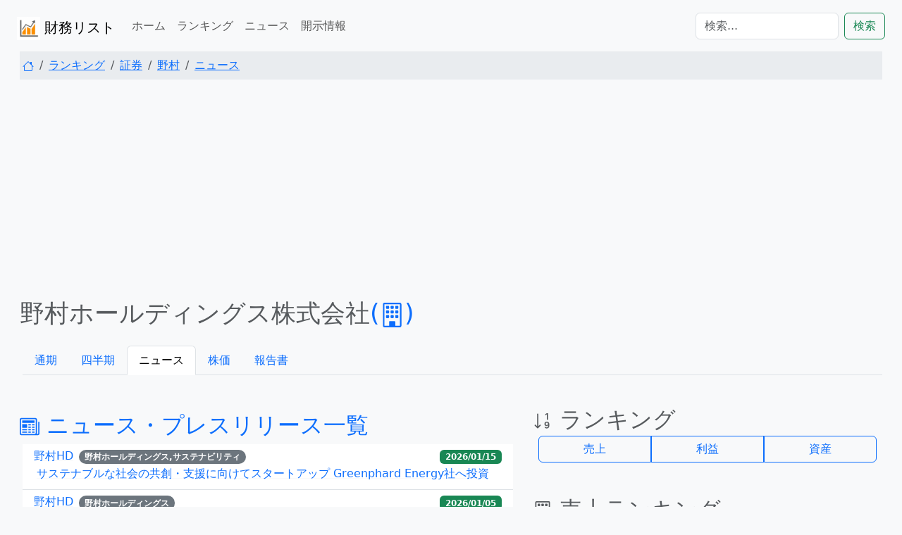

--- FILE ---
content_type: text/html; charset=UTF-8
request_url: https://zaimulist.com/news.php?cd=E03752
body_size: 9740
content:
	
<!doctype html>
<html lang="ja">
<head>
<title>ニュース一覧  |財務リスト</title>
<meta property="og:site_name" content=" |財務リストP-1"
<meta property="og:type" content="article">
<meta property="og:url" content="/news.php?cd=E03752">
<meta property="og:image" content="">
<meta property="og:description" content="EDINET、TDNETで公開されている上場企業の財務情報、決算情報、チャート、配当、関連ニュース、株主優待、掲示板、関連銘柄など、個人投資家の銘柄選択と売買の検討に便利な情報を掲載しています。">
<meta name="description" content="上場企業の財務情報、決算情報、チャート、配当、関連ニュース、株主優待、掲示板、関連銘柄など、個人投資家の銘柄選択と売買の検討に便利な情報を掲載しています。">
<meta name="keywords" content="ニュース ,  , 上位 , 財務リスト , ZaimuList">

	<meta charset="utf-8">
	<meta name="viewport" content="width=device-width, initial-scale=1">
	<meta name="copyright" content="ZaimuList">
<link href="https://cdn.jsdelivr.net/npm/bootstrap@5.3.0/dist/css/bootstrap.min.css" rel="stylesheet" integrity="sha384-9ndCyUaIbzAi2FUVXJi0CjmCapSmO7SnpJef0486qhLnuZ2cdeRhO02iuK6FUUVM" crossorigin="anonymous"><link rel="icon" href="/images/favicon/favicon.ico"><meta http-equiv="content-language" content="ja">
<script data-ad-client="ca-pub-9256035903736679" async src="https://pagead2.googlesyndication.com/pagead/js/adsbygoogle.js"></script>
<!-- Global site tag (gtag.js) - Google Analytics -->
<script async src="https://www.googletagmanager.com/gtag/js?id=UA-68376243-3"></script>
<script>
  window.dataLayer = window.dataLayer || [];
  function gtag(){dataLayer.push(arguments);}
  gtag('js', new Date());

  gtag('config', 'UA-68376243-3');
</script>
<!--adsense広告掲載の自動化-->
<script async src="https://pagead2.googlesyndication.com/pagead/js/adsbygoogle.js?client=ca-pub-9256035903736679"
     crossorigin="anonymous"></script><style>
</style>
</head>
<body class="bg-light">
<div class="container-fluid">
<header>
	<nav class="navbar navbar-expand-lg bg-body-tertiary">	 <!--navbar-light bg-light-->
		<div class="container-fluid">
			<h1 class="fw-normal"><a class="navbar-brand" href="https://zaimulist.com/">
				<img src="/images/favicon/icon-96x96.png" width="33" height="33" alt="財務リスト" id="top" class="img-responsive">
				財務リスト
				</a>
			</h1>
			
			<button class="navbar-toggler" type="button" data-bs-toggle="collapse" data-bs-target="#navbarSupportedContent" aria-controls="navbarSupportedContent" aria-expanded="false" aria-label="Toggle navigation">
				<span class="navbar-toggler-icon"></span>
			</button>
			<div class="collapse navbar-collapse" id="navbarSupportedContent">
				<ul class="navbar-nav me-auto mb-2 mb-lg-0">
					<li class="nav-item">
						<a class="nav-link" href="https://zaimulist.com/">ホーム <span class="sr-only"></span></a>
					</li>
					<li class="nav-item">
						<a class="nav-link" href="/rank.php?s=u">ランキング</a>
					</li>
					<li class="nav-item">
						<a class="nav-link" href="/news.php">ニュース</a>			
					</li>
					<li class="nav-item">
						<a class="nav-link" href="/release.php">開示情報</a>
					</li>			
				</ul>
				<form class="d-flex ms-auto col-lg-3" role="search" action="/rank.php" method="get">
					<input class="form-control me-2" type="search" name="nm" placeholder="検索..." aria-label="検索..." >
					<button class="btn btn-outline-success flex-shrink-0" type="submit">検索</button>
				</form>
			</div>
		</div>
	</nav>
</header>
<script type="text/javascript">
	function round_tani_js(atai){
		
		var jstmp;
		keta = String(atai).length;
				
		if(keta >= 13 ){ //兆以上
			jstmp = atai / 1000000000000; 
			jstmp = (Math.round(jstmp * 100 ) / 100).toFixed(2) + '兆' ;
		}else　if(keta >= 11 && keta <= 12){ // 100億～1000憶
			jstmp = atai / 100000000;
			jstmp = Math.round(jstmp) + '億' ;
		}else　if(keta >= 9 && keta <= 11){ // 1億～10憶
			jstmp = atai / 100000000;
			jstmp = Math.round(jstmp * 10 ) / 10 + '億' ;
		}else　if(keta >= 7 && keta <= 8){ // 100万～1000万
			jstmp = atai / 10000;
			jstmp = Math.round(jstmp) + '万' ;
		}else　if(keta >= 5 && keta <= 6){ // 1万～10万
			jstmp = atai / 10000;
			jstmp = Math.round(jstmp,1) + '万' ;
		}else{
			jstmp = 0;
		}
		
		return jstmp;
	 
	}
</script>

<script type="text/javascript">
	function round_tani_js_0(atai){
		
		var jstmp;
		keta = String(atai).length;
				
		if(keta >= 13 ){ //兆以上
			jstmp = atai / 1000000000000; 
			jstmp = (Math.round(jstmp * 100 ) / 100).toFixed(1) + '兆' ;
		}else　if(keta >= 11 && keta <= 12){ // 100億～1000憶
			jstmp = atai / 100000000;
			jstmp = Math.round(jstmp) + '億' ;
		}else　if(keta >= 9 && keta <= 11){ // 1億～10憶
			jstmp = atai / 100000000;
			jstmp = Math.round(jstmp * 10 ) / 10 + '億' ;
		}else　if(keta >= 7 && keta <= 8){ // 100万～1000万
			jstmp = atai / 10000;
			jstmp = Math.round(jstmp) + '万' ;
		}else　if(keta >= 5 && keta <= 6){ // 1万～10万
			jstmp = atai / 10000;
			jstmp = Math.round(jstmp,1) + '万' ;
		}else{
			jstmp = 0;
		}
		
		return jstmp;
	 
	}
</script>	<nav aria-label="breadcrumb">
		<ol class="breadcrumb mx-3 bg-body-secondary px-1 py-2">
			<li class="breadcrumb-item">
				<a href="https://zaimulist.com/">
					<svg xmlns="http://www.w3.org/2000/svg" width="16" height="16" fill="currentColor" class="bi bi-house" viewBox="0 0 16 16">
							<path d="M8.707 1.5a1 1 0 0 0-1.414 0L.646 8.146a.5.5 0 0 0 .708.708L2 8.207V13.5A1.5 1.5 0 0 0 3.5 15h9a1.5 1.5 0 0 0 1.5-1.5V8.207l.646.647a.5.5 0 0 0 .708-.708L13 5.793V2.5a.5.5 0 0 0-.5-.5h-1a.5.5 0 0 0-.5.5v1.293zM13 7.207V13.5a.5.5 0 0 1-.5.5h-9a.5.5 0 0 1-.5-.5V7.207l5-5z"/></svg>
				</a>
			</li>
			<li class="breadcrumb-item"><a href="/rank.php">ランキング</a></li><li class="breadcrumb-item"><a href="/rank.php?gyokai=0890">証券</a></li><li class="breadcrumb-item"><a href="/kigyou.php?cd=8604">野村</a></li>			<li class="breadcrumb-item active" aria-current="page"><a href="">ニュース</a></li>
		</ol>
	</nav>
	<main>
	<div class="contents">
		<div class="row mx-1">
			<div class ="col-xs-12">
				<h1 class="mb-4"><small class="text-muted">野村ホールディングス株式会社<a href="https://www.nomura.com/jp/" class="link-underline-light" target="_blank" rel="noopener noreferrer">(<svg xmlns="http://www.w3.org/2000/svg" width="35" height="35" fill="currentColor" class="bi bi-building" viewBox="0 0 16 16">
  <path d="M4 2.5a.5.5 0 0 1 .5-.5h1a.5.5 0 0 1 .5.5v1a.5.5 0 0 1-.5.5h-1a.5.5 0 0 1-.5-.5zm3 0a.5.5 0 0 1 .5-.5h1a.5.5 0 0 1 .5.5v1a.5.5 0 0 1-.5.5h-1a.5.5 0 0 1-.5-.5zm3.5-.5a.5.5 0 0 0-.5.5v1a.5.5 0 0 0 .5.5h1a.5.5 0 0 0 .5-.5v-1a.5.5 0 0 0-.5-.5zM4 5.5a.5.5 0 0 1 .5-.5h1a.5.5 0 0 1 .5.5v1a.5.5 0 0 1-.5.5h-1a.5.5 0 0 1-.5-.5zM7.5 5a.5.5 0 0 0-.5.5v1a.5.5 0 0 0 .5.5h1a.5.5 0 0 0 .5-.5v-1a.5.5 0 0 0-.5-.5zm2.5.5a.5.5 0 0 1 .5-.5h1a.5.5 0 0 1 .5.5v1a.5.5 0 0 1-.5.5h-1a.5.5 0 0 1-.5-.5zM4.5 8a.5.5 0 0 0-.5.5v1a.5.5 0 0 0 .5.5h1a.5.5 0 0 0 .5-.5v-1a.5.5 0 0 0-.5-.5zm2.5.5a.5.5 0 0 1 .5-.5h1a.5.5 0 0 1 .5.5v1a.5.5 0 0 1-.5.5h-1a.5.5 0 0 1-.5-.5zm3.5-.5a.5.5 0 0 0-.5.5v1a.5.5 0 0 0 .5.5h1a.5.5 0 0 0 .5-.5v-1a.5.5 0 0 0-.5-.5z"/>
  <path d="M2 1a1 1 0 0 1 1-1h10a1 1 0 0 1 1 1v14a1 1 0 0 1-1 1H3a1 1 0 0 1-1-1zm11 0H3v14h3v-2.5a.5.5 0 0 1 .5-.5h3a.5.5 0 0 1 .5.5V15h3z"/>
</svg>)</a></small></h1>				<ul class="nav nav-tabs ms-1 mb-1">
					<li class="nav-item"><a href="kigyou.php?cd=8604" class="nav-link">通期</a></li><li class="nav-item"><a href="/kigyou/quarter.php?cd=8604" class="nav-link">四半期</a></li><li class="nav-item"><a href="" class="nav-link active">ニュース</a></li><li class="nav-item"><a href="/kigyou/stock.php?cd=8604" class="nav-link">株価</a></li><li class="nav-item"><a href="/release.php?cd=8604#main-area" class="nav-link">報告書</a></li>				</ul>				
			</div>
		</div>
				
		<div class="row mx-1">
			<div class="col-xxl-1 mt-3"></div>
			<div class="col-xl-7 col-xxl-6 mt-3">
				
				<div class="news mt-3">
	<h2 class="my-2 text-muted">
		<a href="/news.php&cd=8604" class="link-underline-light">
			<svg xmlns="http://www.w3.org/2000/svg" width="28" height="28" fill="currentColor" class="bi bi-newspaper" viewBox="0 0 16 16">
				<path d="M0 2.5A1.5 1.5 0 0 1 1.5 1h11A1.5 1.5 0 0 1 14 2.5v10.528c0 .3-.05.654-.238.972h.738a.5.5 0 0 0 .5-.5v-9a.5.5 0 0 1 1 0v9a1.5 1.5 0 0 1-1.5 1.5H1.497A1.497 1.497 0 0 1 0 13.5zM12 14c.37 0 .654-.211.853-.441.092-.106.147-.279.147-.531V2.5a.5.5 0 0 0-.5-.5h-11a.5.5 0 0 0-.5.5v11c0 .278.223.5.497.5z"/>
				<path d="M2 3h10v2H2zm0 3h4v3H2zm0 4h4v1H2zm0 2h4v1H2zm5-6h2v1H7zm3 0h2v1h-2zM7 8h2v1H7zm3 0h2v1h-2zm-3 2h2v1H7zm3 0h2v1h-2zm-3 2h2v1H7zm3 0h2v1h-2z"/>
			</svg>
			ニュース・プレスリリース一覧		</a>
	</h2>
	
	<ul class="list-group list-group-flush m-1" >
		<li class="list-group-item"><p class="lh-1 mb-1"><a href="/kigyou.php?cd=8604" class="link-underline-light"　>野村HD</a><span class="badge rounded-pill text-bg-secondary ms-2">野村ホールディングス,サステナビリティ</span><span class="badge text-bg-success float-end">2026/01/15</span><br></p><p class="lh-sm mb-1"><span class="ms-1"><a href="/news/jump.php?id=1397245" target="_blank" class="link-underline-light">サステナブルな社会の共創・支援に向けてスタートアップ Greenphard Energy社へ投資</a></sapn></p></li><li class="list-group-item"><p class="lh-1 mb-1"><a href="/kigyou.php?cd=8604" class="link-underline-light"　>野村HD</a><span class="badge rounded-pill text-bg-secondary ms-2">野村ホールディングス</span><span class="badge text-bg-success float-end">2026/01/05</span><br></p><p class="lh-sm mb-1"><span class="ms-1"><a href="/news/jump.php?id=1397244" target="_blank" class="link-underline-light">年賀式 奥田健太郎グループCEO発言要旨</a></sapn></p></li><li class="list-group-item"><p class="lh-1 mb-1"><a href="/kigyou.php?cd=8604" class="link-underline-light"　>野村HD</a><span class="badge rounded-pill text-bg-secondary ms-2">野村ホールディングス</span><span class="badge text-bg-success float-end">2025/12/25</span><br></p><p class="lh-sm mb-1"><span class="ms-1"><a href="/news/jump.php?id=1397241" target="_blank" class="link-underline-light">野村グループ創立100周年を迎えて</a></sapn></p></li><li class="list-group-item"><p class="lh-1 mb-1"><a href="/kigyou.php?cd=8604" class="link-underline-light"　>野村HD</a><span class="badge rounded-pill text-bg-secondary ms-2">野村ホールディングス</span><span class="badge text-bg-success float-end">2025/12/25</span><br></p><p class="lh-sm mb-1"><span class="ms-1"><a href="/news/jump.php?id=1397242" target="_blank" class="link-underline-light">野村グループ100周年記念事業「野村ウェルグローイング・インスティチュート」を設立</a></sapn></p></li><li class="list-group-item"><p class="lh-1 mb-1"><a href="/kigyou.php?cd=8604" class="link-underline-light"　>野村HD</a><span class="badge rounded-pill text-bg-secondary ms-2">野村ホールディングス,サステナビリティ</span><span class="badge text-bg-success float-end">2025/12/25</span><br></p><p class="lh-sm mb-1"><span class="ms-1"><a href="/news/jump.php?id=1397243" target="_blank" class="link-underline-light">サステナブル社会共創投資スキームによるTerviva社への投資が第11回サステナブルファイナンス大賞において優秀賞を受賞</a></sapn></p></li><li class="list-group-item"><p class="lh-1 mb-1"><a href="/kigyou.php?cd=8604" class="link-underline-light"　>野村HD</a><span class="badge rounded-pill text-bg-secondary ms-2">野村ホールディングス,野村信託銀行</span><span class="badge text-bg-success float-end">2025/12/24</span><br></p><p class="lh-sm mb-1"><span class="ms-1"><a href="/news/jump.php?id=1397240" target="_blank" class="link-underline-light">野村信託銀行株式会社によるアルペン株式（コード番号3028）の取得に関するお知らせ</a></sapn></p></li><li class="list-group-item"><p class="lh-1 mb-1"><a href="/kigyou.php?cd=8604" class="link-underline-light"　>野村HD</a><span class="badge rounded-pill text-bg-secondary ms-2">野村ホールディングス,決算</span><span class="badge text-bg-success float-end">2025/12/18</span><br></p><p class="lh-sm mb-1"><span class="ms-1"><a href="/news/jump.php?id=1397239" target="_blank" class="link-underline-light">2026年3月期第3四半期の決算発表予定日時について</a></sapn></p></li><li class="list-group-item"><p class="lh-1 mb-1"><a href="/kigyou.php?cd=8604" class="link-underline-light"　>野村HD</a><span class="badge rounded-pill text-bg-secondary ms-2">野村アセットマネジメント</span><span class="badge text-bg-success float-end">2025/12/17</span><br></p><p class="lh-sm mb-1"><span class="ms-1"><a href="/news/jump.php?id=1397237" target="_blank" class="link-underline-light">NEXT FUNDS ユーロ・ストックス50指数（為替ヘッジなし）連動型上場投信、NEXT FUNDS ドイツ株式・DAX（為替ヘッジなし）連動型上場投信を新規上場</a></sapn></p></li><li class="list-group-item"><p class="lh-1 mb-1"><a href="/kigyou.php?cd=8604" class="link-underline-light"　>野村HD</a><span class="badge rounded-pill text-bg-secondary ms-2">野村證券,レポート</span><span class="badge text-bg-success float-end">2025/12/11</span><br></p><p class="lh-sm mb-1"><span class="ms-1"><a href="/news/jump.php?id=1397246" target="_blank" class="link-underline-light">ノムラ個人投資家サーベイ（2025年12月）</a></sapn></p></li><li class="list-group-item"><p class="lh-1 mb-1"><a href="/kigyou.php?cd=8604" class="link-underline-light"　>野村HD</a><span class="badge rounded-pill text-bg-secondary ms-2">野村ホールディングス,他社との共同リリース</span><span class="badge text-bg-success float-end">2025/12/09</span><br></p><p class="lh-sm mb-1"><span class="ms-1"><a href="/news/jump.php?id=1397238" target="_blank" class="link-underline-light">百十四銀行と野村證券による金融商品仲介業務における包括的業務提携に関する最終契約締結について</a></sapn></p></li><li class="list-group-item"><p class="lh-1 mb-1"><a href="/kigyou.php?cd=8604" class="link-underline-light"　>野村HD</a><span class="badge rounded-pill text-bg-secondary ms-2">野村證券</span><span class="badge text-bg-success float-end">2025/12/09</span><br></p><p class="lh-sm mb-1"><span class="ms-1"><a href="/news/jump.php?id=1168541" target="_blank" class="link-underline-light">一般財団法人球心会とのビジョンパートナー契約締結について</a></sapn></p></li><li class="list-group-item"><p class="lh-1 mb-1"><a href="/kigyou.php?cd=8604" class="link-underline-light"　>野村HD</a><span class="badge rounded-pill text-bg-secondary ms-2">野村リサーチ・アンド・アドバイザリー,他社との共同リリース</span><span class="badge text-bg-success float-end">2025/12/08</span><br></p><p class="lh-sm mb-1"><span class="ms-1"><a href="/news/jump.php?id=1168538" target="_blank" class="link-underline-light">ジャパン・サーチファンド・プラットフォームによる株式会社ナッパーの株式取得について</a></sapn></p></li><li class="list-group-item"><p class="lh-1 mb-1"><a href="/kigyou.php?cd=8604" class="link-underline-light"　>野村HD</a><span class="badge rounded-pill text-bg-secondary ms-2">野村證券,レポート</span><span class="badge text-bg-success float-end">2025/12/04</span><br></p><p class="lh-sm mb-1"><span class="ms-1"><a href="/news/jump.php?id=1168540" target="_blank" class="link-underline-light">2025～2026年度の企業業績見通し</a></sapn></p></li><li class="list-group-item"><p class="lh-1 mb-1"><a href="/kigyou.php?cd=8604" class="link-underline-light"　>野村HD</a><span class="badge rounded-pill text-bg-secondary ms-2">野村ホールディングス,野村アセットマネジメント,野村信託銀行,BOOSTRY,その他グループ会社にも</span><span class="badge text-bg-success float-end">2025/12/02</span><br></p><p class="lh-sm mb-1"><span class="ms-1"><a href="/news/jump.php?id=1168536" target="_blank" class="link-underline-light">国内初の特定投資家向け銘柄制度（J-Ships）を活用した国内VC受益権のセキュリティ・トークンの発行手続きが完了</a></sapn></p></li><li class="list-group-item"><p class="lh-1 mb-1"><a href="/kigyou.php?cd=8604" class="link-underline-light"　>野村HD</a><span class="badge rounded-pill text-bg-secondary ms-2">野村證券,サステナビリティ</span><span class="badge text-bg-success float-end">2025/12/02</span><br></p><p class="lh-sm mb-1"><span class="ms-1"><a href="/news/jump.php?id=1168539" target="_blank" class="link-underline-light">二国間クレジット制度を活用したクレジット創出に向けてワールド・ビジョン・ジャパンと業務協力</a></sapn></p></li><li class="list-group-item"><p class="lh-1 mb-1"><a href="/kigyou.php?cd=8604" class="link-underline-light"　>野村HD</a><span class="badge rounded-pill text-bg-secondary ms-2">野村ホールディングス</span><span class="badge text-bg-success float-end">2025/12/01</span><br></p><p class="lh-sm mb-1"><span class="ms-1"><a href="/news/jump.php?id=1168534" target="_blank" class="link-underline-light">マッコーリー・グループの米国資産運用会社の全株式取得を完了</a></sapn></p></li><li class="list-group-item"><p class="lh-1 mb-1"><a href="/kigyou.php?cd=8604" class="link-underline-light"　>野村HD</a><span class="badge rounded-pill text-bg-secondary ms-2">野村ホールディングス,組織・人事</span><span class="badge text-bg-success float-end">2025/12/01</span><br></p><p class="lh-sm mb-1"><span class="ms-1"><a href="/news/jump.php?id=1168535" target="_blank" class="link-underline-light">役員の選任について</a></sapn></p></li><li class="list-group-item"><p class="lh-1 mb-1"><a href="/kigyou.php?cd=8604" class="link-underline-light"　>野村HD</a><span class="badge rounded-pill text-bg-secondary ms-2">野村證券,野村アセットマネジメント,野村フィデューシャリー・リサーチ&コンサルティング,その他グルー</span><span class="badge text-bg-success float-end">2025/12/01</span><br></p><p class="lh-sm mb-1"><span class="ms-1"><a href="/news/jump.php?id=1168542" target="_blank" class="link-underline-light">個人投資家向け投資一任サービスで国内初 プライベートアセットを投資対象とする野村SMA（エグゼクティブ・ラップ）専用の投信の取扱いを開始</a></sapn></p></li>
	</ul>
		
</div>				
				<section id = "paging">
				
<nav aria-label="paging"><ul class="pagination pagination-lg justify-content-end"><li class="page-item active"><a href="/news.php?hijojo=t&cd=E03752&p=1" class="page-link"> 1</a></li><li class="page-item"><a href="/news.php?hijojo=t&cd=E03752&p=2" class="page-link"> 2</a></li><li class="page-item"><a href="/news.php?hijojo=t&cd=E03752&p=3" class="page-link"> 3</a></li><li class="page-item"><a href="/news.php?hijojo=t&cd=E03752&p=2" class="page-link"> &raquo;</a></li></ul></nav>				</section>
				
				<form name="myform" class="" action="news.php" method="get" onsubmit="return checkText()">
					<div class="form-group">
						<div class="btn-group mx-2 my-3 flex-wrap d-flex sijou" role="group" data-toggle="buttons">
							<input type="checkbox" class="btn-check" name="sijo[]" id="00" value="00" ><label for ="00" class="btn btn-outline-success">プライム</label><input type="checkbox" class="btn-check" name="sijo[]" id="01" value="01" ><label for ="01" class="btn btn-outline-success">スタンダード</label><input type="checkbox" class="btn-check" name="sijo[]" id="02" value="02" ><label for ="02" class="btn btn-outline-success">グロース</label><input type="checkbox" class="btn-check" name="sijo[]" id="06" value="06" ><label for ="06" class="btn btn-outline-success">名証</label><input type="checkbox" class="btn-check" name="sijo[]" id="09" value="09" ><label for ="09" class="btn btn-outline-success">福証</label><input type="checkbox" class="btn-check" name="sijo[]" id="11" value="11" ><label for ="11" class="btn btn-outline-success">札証</label>						</div>

						<div class="input-group my-3">
							<label class="input-group-text" for="cate" >業種</label>
							<select class="form-select" id="cate" name="cate">
								
																<option value="000">すべて</option>
								
								<br />
<b>Warning</b>:  Undefined variable $cate in <b>/home/users/1/zaimulist/web/zaimulist.com/news.php</b> on line <b>305</b><br />
<option value="001">水産・農林業</option><br />
<b>Warning</b>:  Undefined variable $cate in <b>/home/users/1/zaimulist/web/zaimulist.com/news.php</b> on line <b>305</b><br />
<option value="002">鉱業</option><br />
<b>Warning</b>:  Undefined variable $cate in <b>/home/users/1/zaimulist/web/zaimulist.com/news.php</b> on line <b>305</b><br />
<option value="003">建設業</option><br />
<b>Warning</b>:  Undefined variable $cate in <b>/home/users/1/zaimulist/web/zaimulist.com/news.php</b> on line <b>305</b><br />
<option value="004">食料品</option><br />
<b>Warning</b>:  Undefined variable $cate in <b>/home/users/1/zaimulist/web/zaimulist.com/news.php</b> on line <b>305</b><br />
<option value="005">繊維製品</option><br />
<b>Warning</b>:  Undefined variable $cate in <b>/home/users/1/zaimulist/web/zaimulist.com/news.php</b> on line <b>305</b><br />
<option value="006">パルプ・紙</option><br />
<b>Warning</b>:  Undefined variable $cate in <b>/home/users/1/zaimulist/web/zaimulist.com/news.php</b> on line <b>305</b><br />
<option value="007">化学</option><br />
<b>Warning</b>:  Undefined variable $cate in <b>/home/users/1/zaimulist/web/zaimulist.com/news.php</b> on line <b>305</b><br />
<option value="008">医薬品</option><br />
<b>Warning</b>:  Undefined variable $cate in <b>/home/users/1/zaimulist/web/zaimulist.com/news.php</b> on line <b>305</b><br />
<option value="009">石油・石炭製品</option><br />
<b>Warning</b>:  Undefined variable $cate in <b>/home/users/1/zaimulist/web/zaimulist.com/news.php</b> on line <b>305</b><br />
<option value="010">ゴム製品</option><br />
<b>Warning</b>:  Undefined variable $cate in <b>/home/users/1/zaimulist/web/zaimulist.com/news.php</b> on line <b>305</b><br />
<option value="011">ガラス・土石製品</option><br />
<b>Warning</b>:  Undefined variable $cate in <b>/home/users/1/zaimulist/web/zaimulist.com/news.php</b> on line <b>305</b><br />
<option value="012">鉄鋼</option><br />
<b>Warning</b>:  Undefined variable $cate in <b>/home/users/1/zaimulist/web/zaimulist.com/news.php</b> on line <b>305</b><br />
<option value="013">非鉄金属</option><br />
<b>Warning</b>:  Undefined variable $cate in <b>/home/users/1/zaimulist/web/zaimulist.com/news.php</b> on line <b>305</b><br />
<option value="014">金属製品</option><br />
<b>Warning</b>:  Undefined variable $cate in <b>/home/users/1/zaimulist/web/zaimulist.com/news.php</b> on line <b>305</b><br />
<option value="015">機械</option><br />
<b>Warning</b>:  Undefined variable $cate in <b>/home/users/1/zaimulist/web/zaimulist.com/news.php</b> on line <b>305</b><br />
<option value="016">電気機器</option><br />
<b>Warning</b>:  Undefined variable $cate in <b>/home/users/1/zaimulist/web/zaimulist.com/news.php</b> on line <b>305</b><br />
<option value="017">輸送用機器</option><br />
<b>Warning</b>:  Undefined variable $cate in <b>/home/users/1/zaimulist/web/zaimulist.com/news.php</b> on line <b>305</b><br />
<option value="018">精密機器</option><br />
<b>Warning</b>:  Undefined variable $cate in <b>/home/users/1/zaimulist/web/zaimulist.com/news.php</b> on line <b>305</b><br />
<option value="019">その他製品</option><br />
<b>Warning</b>:  Undefined variable $cate in <b>/home/users/1/zaimulist/web/zaimulist.com/news.php</b> on line <b>305</b><br />
<option value="020">電気・ガス業</option><br />
<b>Warning</b>:  Undefined variable $cate in <b>/home/users/1/zaimulist/web/zaimulist.com/news.php</b> on line <b>305</b><br />
<option value="021">陸運業</option><br />
<b>Warning</b>:  Undefined variable $cate in <b>/home/users/1/zaimulist/web/zaimulist.com/news.php</b> on line <b>305</b><br />
<option value="022">海運業</option><br />
<b>Warning</b>:  Undefined variable $cate in <b>/home/users/1/zaimulist/web/zaimulist.com/news.php</b> on line <b>305</b><br />
<option value="023">空運業</option><br />
<b>Warning</b>:  Undefined variable $cate in <b>/home/users/1/zaimulist/web/zaimulist.com/news.php</b> on line <b>305</b><br />
<option value="024">倉庫・運輸関連</option><br />
<b>Warning</b>:  Undefined variable $cate in <b>/home/users/1/zaimulist/web/zaimulist.com/news.php</b> on line <b>305</b><br />
<option value="025">情報・通信業</option><br />
<b>Warning</b>:  Undefined variable $cate in <b>/home/users/1/zaimulist/web/zaimulist.com/news.php</b> on line <b>305</b><br />
<option value="026">卸売業</option><br />
<b>Warning</b>:  Undefined variable $cate in <b>/home/users/1/zaimulist/web/zaimulist.com/news.php</b> on line <b>305</b><br />
<option value="027">小売業</option><br />
<b>Warning</b>:  Undefined variable $cate in <b>/home/users/1/zaimulist/web/zaimulist.com/news.php</b> on line <b>305</b><br />
<option value="028">銀行業</option><br />
<b>Warning</b>:  Undefined variable $cate in <b>/home/users/1/zaimulist/web/zaimulist.com/news.php</b> on line <b>305</b><br />
<option value="029">証券、商品先物取引業</option><br />
<b>Warning</b>:  Undefined variable $cate in <b>/home/users/1/zaimulist/web/zaimulist.com/news.php</b> on line <b>305</b><br />
<option value="030">保険業</option><br />
<b>Warning</b>:  Undefined variable $cate in <b>/home/users/1/zaimulist/web/zaimulist.com/news.php</b> on line <b>305</b><br />
<option value="031">その他金融業</option><br />
<b>Warning</b>:  Undefined variable $cate in <b>/home/users/1/zaimulist/web/zaimulist.com/news.php</b> on line <b>305</b><br />
<option value="032">不動産業</option><br />
<b>Warning</b>:  Undefined variable $cate in <b>/home/users/1/zaimulist/web/zaimulist.com/news.php</b> on line <b>305</b><br />
<option value="033">サービス業</option>							</select>
						</div>
						<div class="input-group my-3">
							<label class="input-group-text text-bg-light" for="gyokai" >業界</label>
							<select class="form-select" id="gyokai" name="gyokai">
								
								<br />
<b>Warning</b>:  Undefined variable $gyokai_opt in <b>/home/users/1/zaimulist/web/zaimulist.com/news.php</b> on line <b>319</b><br />
								<option value="0000">すべて</option>
								
								<br />
<b>Warning</b>:  Undefined variable $gyokai_ex_sql in <b>/home/users/1/zaimulist/web/zaimulist.com/news.php</b> on line <b>325</b><br />
<option value="1430">スーパー</option><option value="1420">コンビニ</option><option value="1460">ホームセンター</option><option value="1421">百貨店</option><option value="1470">ドラッグストア</option><option value="1451">インテリア</option><option value="4020">リサイクルショップ</option><option value="4021">カー用品</option><option value="4022">書店</option><option value="0422">家電量販店</option><option value="1440">飲食店</option><option value="1501">アパレル</option><option value="1452">生活雑貨</option><option value="4023">専門店</option><option value="1160">コンタクトレンズ</option><option value="0171">靴</option><option value="0172">宝飾品</option><option value="1520">カタログ通販</option><option value="1522">和服</option><option value="1521">総合商社</option><option value="0840">大手銀行</option><option value="0841">地方銀行</option><option value="0890">証券</option><option value="0891">投資</option><option value="0892">金融サービス</option><option value="0940">消費者金融</option><option value="0930">保険</option><option value="0950">リース</option><option value="0951">クレジット</option><option value="1720">総合建設</option><option value="1724">建設工事</option><option value="1725">特殊工事</option><option value="1721">設備工事</option><option value="1727">道路橋梁</option><option value="1728">仮設建物</option><option value="1730">建設コンサル</option><option value="1901">建材</option><option value="0324">総合不動産</option><option value="0325">不動産開発</option><option value="0326">不動産賃貸</option><option value="0322">不動産管理</option><option value="0320">住宅</option><option value="0328">プラント</option><option value="0330">不動産売買</option><option value="1905">電設資材</option><option value="1162">食品製造</option><option value="1168">飲料</option><option value="1165">製菓</option><option value="1164">製パン</option><option value="1166">食用油</option><option value="1163">飼料</option><option value="4010">食品卸</option><option value="1673">食品機械・厨房設備</option><option value="1167">調味料</option><option value="1109">種苗</option><option value="1161">健康食品</option><option value="1169">食肉加工</option><option value="0613">システム</option><option value="0614">ソフトウエア</option><option value="0600">ITコンサル</option><option value="0610">インターネット</option><option value="0611">ネット通販</option><option value="0670">携帯電話</option><option value="2001">ネット広告</option><option value="0612">通信サービス</option><option value="0243">物流</option><option value="0244">海運</option><option value="0212">鉄道</option><option value="0211">バス・タクシー</option><option value="0200">エネルギー</option><option value="0170">医薬品</option><option value="1100">バイオ創薬</option><option value="1101">検査薬</option><option value="0971">医療サービス</option><option value="0553">医療機器</option><option value="0214">介護</option><option value="0215">介護用品</option><option value="0161">事務機器</option><option value="0162">事務用品</option><option value="0552">業務用家具</option><option value="0980">イベント企画</option><option value="1731">ディスプレイ</option><option value="2021">印刷</option><option value="2022">廃棄物処理</option><option value="0900">経営コンサル</option><option value="0970">人材サービス</option><option value="0216">冠婚葬祭</option><option value="0217">教育</option><option value="0218">警備</option><option value="0219">写真</option><option value="0910">スポーツクラブ</option><option value="1200">ホテル</option><option value="1202">美容</option><option value="1902">旅行代理店</option><option value="3215">クリーニング</option><option value="0270">自動車</option><option value="0280">自動車部品</option><option value="0281">自動車販売</option><option value="0285">空運</option><option value="0286">総合重機</option><option value="0455">造船</option><option value="0190">娯楽用品</option><option value="0191">スマホゲーム</option><option value="1201">娯楽施設</option><option value="0329">放送</option><option value="2002">広告</option><option value="2003">出版</option><option value="0213">映像製作</option><option value="0327">芸能</option><option value="1679">パチンコ</option><option value="2005">ゴルフ場</option><option value="1681">化学品</option><option value="1682">ゴム</option><option value="1683">プラスチック</option><option value="1684">農薬</option><option value="1903">塗料</option><option value="2030">セラミックス</option><option value="3010">化粧品</option><option value="0421">家電</option><option value="0423">総合電機</option><option value="0550">電子部品</option><option value="0551">電子機器</option><option value="0554">電子材料</option><option value="0555">情報通信機器</option><option value="0559">半導体</option><option value="1900">設備機器</option><option value="2584">設備部材</option><option value="0100">パソコン</option><option value="0560">半導体装置</option><option value="0561">工作機械</option><option value="1511">繊維機械</option><option value="1672">特殊工具</option><option value="1674">産業機械</option><option value="1675">農業機械</option><option value="1676">金型</option><option value="1677">印刷機械</option><option value="1678">機械部品</option><option value="1729">建設機械</option><option value="0120">鉄鋼</option><option value="0121">非鉄金属</option><option value="0122">金属製品</option><option value="0321">軍用品</option><option value="0456">炭素製品</option><option value="1453">日用品</option><option value="1454">包装資材</option><option value="1510">繊維</option><option value="4030">紙製品</option>							</select>
						</div>
						<div class="btn-group mx-2 my-3 d-flex">
							<input type="radio" class="btn-check" name="hijojo" id="t" value= "t" autocomplete="off" active><label for="t" class="btn btn-outline-info" style="width:25%">非上場含む</label>
							<input type="radio" class="btn-check" name="hijojo" id="f" value= "f" autocomplete="off"><label for="f" class="btn btn-outline-info" style="width:25%">含まない</label>
						</div>
						<input class="form-control mx-2 my-1 d-flex" type="text" name="texts" placeholder="フリーワード検索" aria-label="検索...">
						<button type="submit" class="btn btn-dark mx-2"> 絞り込み</button>
						
					</div>
				
				</form>			
				
				
			</div><!--6-->
			
			<div class="col-xl-5 col-xxl-4 mt-3">
				<div class="tr_rank">
	<h2 class="mt-2 mb-1 text-muted">
		<svg xmlns="http://www.w3.org/2000/svg" width="28" height="28" fill="currentColor" class="bi bi-sort-numeric-down" viewBox="0 0 16 16">
			<path d="M12.438 1.668V7H11.39V2.684h-.051l-1.211.859v-.969l1.262-.906h1.046z"/>
			<path fill-rule="evenodd" d="M11.36 14.098c-1.137 0-1.708-.657-1.762-1.278h1.004c.058.223.343.45.773.45.824 0 1.164-.829 1.133-1.856h-.059c-.148.39-.57.742-1.261.742-.91 0-1.72-.613-1.72-1.758 0-1.148.848-1.835 1.973-1.835 1.09 0 2.063.636 2.063 2.687 0 1.867-.723 2.848-2.145 2.848zm.062-2.735c.504 0 .933-.336.933-.972 0-.633-.398-1.008-.94-1.008-.52 0-.927.375-.927 1 0 .64.418.98.934.98"/>
			<path d="M4.5 2.5a.5.5 0 0 0-1 0v9.793l-1.146-1.147a.5.5 0 0 0-.708.708l2 1.999.007.007a.497.497 0 0 0 .7-.006l2-2a.5.5 0 0 0-.707-.708L4.5 12.293z"/>
		</svg>
		ランキング
	</h2>
	<div class="btn-group mx-2 my-1 d-flex tr_rank" role="group" aria-label="rank">
		<a class="btn btn btn-outline-primary w-100" href="/rank.php?s=u" role="button">売上</a>
		<a class="btn btn btn-outline-primary w-100" href="/rank.php?s=p" role="button">利益</a>
		<a class="btn btn btn-outline-primary w-100" href="/rank.php?s=s" role="button">資産</a>
	</div>
</div>				
				<div class="rank mt-5">
					<div class="sales_ranking">
	<h2 class="mt-2 mb-1 text-muted"><svg xmlns="http://www.w3.org/2000/svg" width="28" height="28" fill="currentColor" class="bi bi-building" viewBox="0 0 16 16">
						<path d="M4 2.5a.5.5 0 0 1 .5-.5h1a.5.5 0 0 1 .5.5v1a.5.5 0 0 1-.5.5h-1a.5.5 0 0 1-.5-.5zm3 0a.5.5 0 0 1 .5-.5h1a.5.5 0 0 1 .5.5v1a.5.5 0 0 1-.5.5h-1a.5.5 0 0 1-.5-.5zm3.5-.5a.5.5 0 0 0-.5.5v1a.5.5 0 0 0 .5.5h1a.5.5 0 0 0 .5-.5v-1a.5.5 0 0 0-.5-.5zM4 5.5a.5.5 0 0 1 .5-.5h1a.5.5 0 0 1 .5.5v1a.5.5 0 0 1-.5.5h-1a.5.5 0 0 1-.5-.5zM7.5 5a.5.5 0 0 0-.5.5v1a.5.5 0 0 0 .5.5h1a.5.5 0 0 0 .5-.5v-1a.5.5 0 0 0-.5-.5zm2.5.5a.5.5 0 0 1 .5-.5h1a.5.5 0 0 1 .5.5v1a.5.5 0 0 1-.5.5h-1a.5.5 0 0 1-.5-.5zM4.5 8a.5.5 0 0 0-.5.5v1a.5.5 0 0 0 .5.5h1a.5.5 0 0 0 .5-.5v-1a.5.5 0 0 0-.5-.5zm2.5.5a.5.5 0 0 1 .5-.5h1a.5.5 0 0 1 .5.5v1a.5.5 0 0 1-.5.5h-1a.5.5 0 0 1-.5-.5zm3.5-.5a.5.5 0 0 0-.5.5v1a.5.5 0 0 0 .5.5h1a.5.5 0 0 0 .5-.5v-1a.5.5 0 0 0-.5-.5z"/>
						<path d="M2 1a1 1 0 0 1 1-1h10a1 1 0 0 1 1 1v14a1 1 0 0 1-1 1H3a1 1 0 0 1-1-1zm11 0H3v14h3v-2.5a.5.5 0 0 1 .5-.5h3a.5.5 0 0 1 .5.5V15h3z"/>
					</svg> 売上ランキング
	</h2>
	<table class="table table-bordered small ms-1">
		<thead>
		<tr class="table-secondary">
			<th class="align-middle text-center p-1">順位</th>
			<th class="align-middle text-center p-1">コード</th>
			<th class="align-middle text-start">企業名称</th>
			<th class="align-middle text-end">金額</th>
		</tr>
		<tbody>
		<tr><td class="align-middle text-center">1</td><td class="align-middle text-center"><a href="kigyou.php?cd=7203">7203</a></td><td class="align-middle text-start"><a href="kigyou.php?cd=7203">トヨタ自動車</a></td><td class="align-middle text-end text-nowrap">48.0兆</a></td></tr><tr><td class="align-middle text-center">2</td><td class="align-middle text-center"><a href="kigyou.php?cd=7267">7267</a></td><td class="align-middle text-start"><a href="kigyou.php?cd=7267">本田技研工業</a></td><td class="align-middle text-end text-nowrap">21.7兆</a></td></tr><tr><td class="align-middle text-center">3</td><td class="align-middle text-center"><a href="kigyou.php?cd=8058">8058</a></td><td class="align-middle text-start"><a href="kigyou.php?cd=8058">三菱商事</a></td><td class="align-middle text-end text-nowrap">18.6兆</a></td></tr><tr><td class="align-middle text-center">4</td><td class="align-middle text-center"><a href="kigyou.php?cd=8001">8001</a></td><td class="align-middle text-start"><a href="kigyou.php?cd=8001">伊藤忠商事</a></td><td class="align-middle text-end text-nowrap">14.7兆</a></td></tr><tr><td class="align-middle text-center">5</td><td class="align-middle text-center"><a href="kigyou.php?cd=8031">8031</a></td><td class="align-middle text-start"><a href="kigyou.php?cd=8031">三井物産</a></td><td class="align-middle text-end text-nowrap">14.7兆</a></td></tr><tr><td class="align-middle text-center">6</td><td class="align-middle text-center"><a href="kigyou.php?cd=9432">9432</a></td><td class="align-middle text-start"><a href="kigyou.php?cd=9432">日本電信電話</a></td><td class="align-middle text-end text-nowrap">13.7兆</a></td></tr><tr><td class="align-middle text-center">7</td><td class="align-middle text-center"><a href="kigyou.php?cd=8306">8306</a></td><td class="align-middle text-start"><a href="kigyou.php?cd=8306"> 三菱UFJフィナンシャル・グループ</a></td><td class="align-middle text-end text-nowrap">13.6兆</a></td></tr><tr><td class="align-middle text-center">8</td><td class="align-middle text-center"><a href="kigyou.php?cd=7201">7201</a></td><td class="align-middle text-start"><a href="kigyou.php?cd=7201">日産自動車</a></td><td class="align-middle text-end text-nowrap">12.6兆</a></td></tr><tr><td class="align-middle text-center">9</td><td class="align-middle text-center"><a href="kigyou.php?cd=5020">5020</a></td><td class="align-middle text-start"><a href="kigyou.php?cd=5020">ENEOSHD</a></td><td class="align-middle text-end text-nowrap">12.3兆</a></td></tr><tr><td class="align-middle text-center">10</td><td class="align-middle text-center"><a href="kigyou.php?cd=6758">6758</a></td><td class="align-middle text-start"><a href="kigyou.php?cd=6758">ソニーグループ</a></td><td class="align-middle text-end text-nowrap">12.0兆</a></td></tr><tr><td class="align-middle text-center">11</td><td class="align-middle text-center"><a href="kigyou.php?cd=6178">6178</a></td><td class="align-middle text-start"><a href="kigyou.php?cd=6178">日本郵政</a></td><td class="align-middle text-end text-nowrap">11.5兆</a></td></tr><tr><td class="align-middle text-center">12</td><td class="align-middle text-center"><a href="kigyou.php?cd=8015">8015</a></td><td class="align-middle text-start"><a href="kigyou.php?cd=8015">豊田通商</a></td><td class="align-middle text-end text-nowrap">10.3兆</a></td></tr><tr><td class="align-middle text-center">13</td><td class="align-middle text-center"><a href="kigyou.php?cd=8316">8316</a></td><td class="align-middle text-start"><a href="kigyou.php?cd=8316">三井住友フィナンシャルグループ</a></td><td class="align-middle text-end text-nowrap">10.2兆</a></td></tr><tr><td class="align-middle text-center">14</td><td class="align-middle text-center"><a href="kigyou.php?cd=8267">8267</a></td><td class="align-middle text-start"><a href="kigyou.php?cd=8267">イオン</a></td><td class="align-middle text-end text-nowrap">10.1兆</a></td></tr><tr><td class="align-middle text-center">15</td><td class="align-middle text-center"><a href="kigyou.php?cd=8750">8750</a></td><td class="align-middle text-start"><a href="kigyou.php?cd=8750">第一生命HD</a></td><td class="align-middle text-end text-nowrap">9.9兆</a></td></tr><tr><td class="align-middle text-center">16</td><td class="align-middle text-center"><a href="kigyou.php?cd=6501">6501</a></td><td class="align-middle text-start"><a href="kigyou.php?cd=6501">日立製作所</a></td><td class="align-middle text-end text-nowrap">9.8兆</a></td></tr><tr><td class="align-middle text-center">17</td><td class="align-middle text-center text-muted"><small>非上場</small></td><td class="align-middle text-start"><a href="kigyou.php?cd=E03533">三菱UFJ銀行</a></td><td class="align-middle text-end text-nowrap">9.7兆</a></td></tr><tr><td class="align-middle text-center">18</td><td class="align-middle text-center"><a href="kigyou.php?cd=5019">5019</a></td><td class="align-middle text-start"><a href="kigyou.php?cd=5019">出光興産</a></td><td class="align-middle text-end text-nowrap">9.2兆</a></td></tr><tr><td class="align-middle text-center">19</td><td class="align-middle text-center"><a href="kigyou.php?cd=8411">8411</a></td><td class="align-middle text-start"><a href="kigyou.php?cd=8411"> みずほフィナンシャルグループ</a></td><td class="align-middle text-end text-nowrap">9.0兆</a></td></tr><tr><td class="align-middle text-center">20</td><td class="align-middle text-center"><a href="kigyou.php?cd=5401">5401</a></td><td class="align-middle text-start"><a href="kigyou.php?cd=5401">日本製鉄</a></td><td class="align-middle text-end text-nowrap">8.7兆</a></td></tr><tr><td class="align-middle text-center">21</td><td class="align-middle text-center"><a href="kigyou.php?cd=6752">6752</a></td><td class="align-middle text-start"><a href="kigyou.php?cd=6752">パナソニックHD</a></td><td class="align-middle text-end text-nowrap">8.5兆</a></td></tr><tr><td class="align-middle text-center">22</td><td class="align-middle text-center text-muted"><small>非上場</small></td><td class="align-middle text-start"><a href="kigyou.php?cd=E03617">三井住友銀行</a></td><td class="align-middle text-end text-nowrap">8.4兆</a></td></tr><tr><td class="align-middle text-center">23</td><td class="align-middle text-center"><a href="kigyou.php?cd=8766">8766</a></td><td class="align-middle text-start"><a href="kigyou.php?cd=8766">東京海上HD</a></td><td class="align-middle text-end text-nowrap">8.4兆</a></td></tr><tr><td class="align-middle text-center">24</td><td class="align-middle text-center text-muted"><small>非上場</small></td><td class="align-middle text-start"><a href="kigyou.php?cd=E03532">みずほ銀行</a></td><td class="align-middle text-end text-nowrap">8.1兆</a></td></tr><tr><td class="align-middle text-center">25</td><td class="align-middle text-center text-muted"><small>非上場</small></td><td class="align-middle text-start"><a href="kigyou.php?cd=E03823">東京海上日動火災保険</a></td><td class="align-middle text-end text-nowrap">7.9兆</a></td></tr>		</tbody>
	</table>
</div>				</div?			

			</div><!--6-->		
			<div class="col-xxl-1 mt-3"></div>
		</div><!--row-->
	</div><!--contents-->
	</main>
<br>
</div><!--contain-->
	<footer class="footer">
		<div class="row bg-secondary sticky-bottom ms-auto me-auto">
			<div class="container">
				<ul class="list-inline text-muted my-2 ps-3">
					<li class="list-inline-item"><u><a href="/kiyaku.php" class="text-white">利用規約</a></u></li>
				</ul>
				<ul class="float-end list-unstyled text-muted my-2 pe-3">
					<li>
						<h4><span class="text-light bg-secondary"><a href="mailto:zaimulist@zaimulist.com"><svg xmlns="http://www.w3.org/2000/svg" width="20" height="20" fill="currentColor" class="bi bi-mailbox" viewBox="0 0 16 16">
  <path d="M4 4a3 3 0 0 0-3 3v6h6V7a3 3 0 0 0-3-3m0-1h8a4 4 0 0 1 4 4v6a1 1 0 0 1-1 1H1a1 1 0 0 1-1-1V7a4 4 0 0 1 4-4m2.646 1A4 4 0 0 1 8 7v6h7V7a3 3 0 0 0-3-3z"/>
  <path d="M11.793 8.5H9v-1h5a.5.5 0 0 1 .5.5v1a.5.5 0 0 1-.5.5h-1a.5.5 0 0 1-.354-.146zM5 7c0 .552-.448 0-1 0s-1 .552-1 0a1 1 0 0 1 2 0"/></svg></a></span>
						</h4>
					</li>
					<li><span class="text-light bg-secondary">Copyright&copy; 2019～ <a href="https://zaimulist.com/">ZaimuList</a> All Rights Reserved.</span></li>
					
					
				</ul>
			</div>
		</div>
	</footer>
<script src="https://cdn.jsdelivr.net/npm/@popperjs/core@2.11.8/dist/umd/popper.min.js" integrity="sha384-I7E8VVD/ismYTF4hNIPjVp/Zjvgyol6VFvRkX/vR+Vc4jQkC+hVqc2pM8ODewa9r" crossorigin="anonymous"></script>
<script src="https://cdn.jsdelivr.net/npm/bootstrap@5.3.0/dist/js/bootstrap.min.js" integrity="sha384-fbbOQedDUMZZ5KreZpsbe1LCZPVmfTnH7ois6mU1QK+m14rQ1l2bGBq41eYeM/fS" crossorigin="anonymous"></script>
<script src="https://code.jquery.com/jquery-3.3.1.slim.min.js" integrity="sha384-q8i/X+965DzO0rT7abK41JStQIAqVgRVzpbzo5smXKp4YfRvH+8abtTE1Pi6jizo" crossorigin="anonymous"></script><style>
</style>

</body>
</html>

--- FILE ---
content_type: text/html; charset=utf-8
request_url: https://www.google.com/recaptcha/api2/aframe
body_size: 266
content:
<!DOCTYPE HTML><html><head><meta http-equiv="content-type" content="text/html; charset=UTF-8"></head><body><script nonce="9_E3n8EKs0kBakkB3YZ2Lg">/** Anti-fraud and anti-abuse applications only. See google.com/recaptcha */ try{var clients={'sodar':'https://pagead2.googlesyndication.com/pagead/sodar?'};window.addEventListener("message",function(a){try{if(a.source===window.parent){var b=JSON.parse(a.data);var c=clients[b['id']];if(c){var d=document.createElement('img');d.src=c+b['params']+'&rc='+(localStorage.getItem("rc::a")?sessionStorage.getItem("rc::b"):"");window.document.body.appendChild(d);sessionStorage.setItem("rc::e",parseInt(sessionStorage.getItem("rc::e")||0)+1);localStorage.setItem("rc::h",'1768476805243');}}}catch(b){}});window.parent.postMessage("_grecaptcha_ready", "*");}catch(b){}</script></body></html>